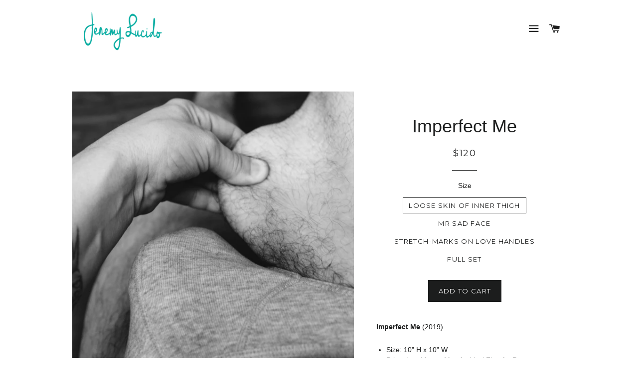

--- FILE ---
content_type: text/html; charset=utf-8
request_url: https://jeremylucido.com/products/imperfect-me
body_size: 16139
content:
<!doctype html>
<!--[if lt IE 7]><html class="no-js lt-ie9 lt-ie8 lt-ie7" lang="en"> <![endif]-->
<!--[if IE 7]><html class="no-js lt-ie9 lt-ie8" lang="en"> <![endif]-->
<!--[if IE 8]><html class="no-js lt-ie9" lang="en"> <![endif]-->
<!--[if IE 9 ]><html class="ie9 no-js"> <![endif]-->
<!--[if (gt IE 9)|!(IE)]><!--> <html class="no-js"> <!--<![endif]-->
<head>

  <!-- Basic page needs ================================================== -->
  <meta charset="utf-8">
  <meta http-equiv="X-UA-Compatible" content="IE=edge,chrome=1">

  
  <link rel="shortcut icon" href="//jeremylucido.com/cdn/shop/t/3/assets/favicon.png?v=36137953101882131251468623061" type="image/png" />
  

  <!-- Title and description ================================================== -->
  <title>
  Imperfect Me &ndash; Jeremy Lucido Photography
  </title>

  
  <meta name="description" content="Imperfect Me Series (2019) Self Portrait by Jeremy Lucido printed on Museo Max Archival Fine Art Paper">
  

  <!-- Helpers ================================================== -->
  <!-- /snippets/social-meta-tags.liquid -->


  <meta property="og:type" content="product">
  <meta property="og:title" content="Imperfect Me">
  <meta property="og:url" content="https://jeremylucido.com/products/imperfect-me">
  <meta property="og:description" content="
Imperfect Me (2019)

Size: 10&quot; H x 10&quot; W  
Printed on Museo Max Archival Fine Art Paper
Signed and numbered
Limited edition of 10 per image
Frame and mat not included
Please allow 2-3 weeks for shipping

Imperfect Me is a series of self-portraits in which Jeremy Lucido highlights the very self-perceived flaw on his body that causes the most insecurity. The series is a response to the praise received for promoting &quot;body positivity&quot; in his self-portraits and social media. Jeremy realized that while he does embrace his body and is confident, many of the same self-portraits that audiences see as promoting a proud body image he created using the lens of his insecurities. This series will highlight all the &quot;imperfections&quot; that he has in the past kept hidden.">
  
    <meta property="og:image" content="http://jeremylucido.com/cdn/shop/products/starrfucker-2_grande.JPG?v=1553813331">
    <meta property="og:image:secure_url" content="https://jeremylucido.com/cdn/shop/products/starrfucker-2_grande.JPG?v=1553813331">
  
    <meta property="og:image" content="http://jeremylucido.com/cdn/shop/products/starrfucker-3_grande.JPG?v=1553813331">
    <meta property="og:image:secure_url" content="https://jeremylucido.com/cdn/shop/products/starrfucker-3_grande.JPG?v=1553813331">
  
    <meta property="og:image" content="http://jeremylucido.com/cdn/shop/products/imperfections_grande.jpg?v=1553813331">
    <meta property="og:image:secure_url" content="https://jeremylucido.com/cdn/shop/products/imperfections_grande.jpg?v=1553813331">
  
  <meta property="og:price:amount" content="120.00">
  <meta property="og:price:currency" content="USD">

<meta property="og:site_name" content="Jeremy Lucido Photography">



  <meta name="twitter:card" content="summary">


  <meta name="twitter:site" content="@jeremylucido">


  <meta name="twitter:title" content="Imperfect Me">
  <meta name="twitter:description" content="
Imperfect Me (2019)

Size: 10&quot; H x 10&quot; W  
Printed on Museo Max Archival Fine Art Paper
Signed and numbered
Limited edition of 10 per image
Frame and mat not included
Please allow 2-3 weeks for shipp">
  <meta name="twitter:image" content="https://jeremylucido.com/cdn/shop/products/imperfections_large.jpg?v=1553813331">
  <meta name="twitter:image:width" content="480">
  <meta name="twitter:image:height" content="480">


  <link rel="canonical" href="https://jeremylucido.com/products/imperfect-me">
  <meta name="viewport" content="width=device-width,initial-scale=1,shrink-to-fit=no">
  <meta name="theme-color" content="#1c1d1d">

  <!-- CSS ================================================== -->
  <link href="//jeremylucido.com/cdn/shop/t/3/assets/timber.scss.css?v=110737250812890049541667323192" rel="stylesheet" type="text/css" media="all" />
  <link href="//jeremylucido.com/cdn/shop/t/3/assets/theme.scss.css?v=142327749790187970081667323192" rel="stylesheet" type="text/css" media="all" />
  


  
    
    
    <link href="//fonts.googleapis.com/css?family=Montserrat:400" rel="stylesheet" type="text/css" media="all" />
  



  <!-- Header hook for plugins ================================================== -->
  <script>window.performance && window.performance.mark && window.performance.mark('shopify.content_for_header.start');</script><meta id="shopify-digital-wallet" name="shopify-digital-wallet" content="/13876465/digital_wallets/dialog">
<meta name="shopify-checkout-api-token" content="795f70f984db417d571b948096e22341">
<meta id="in-context-paypal-metadata" data-shop-id="13876465" data-venmo-supported="true" data-environment="production" data-locale="en_US" data-paypal-v4="true" data-currency="USD">
<link rel="alternate" type="application/json+oembed" href="https://jeremylucido.com/products/imperfect-me.oembed">
<script async="async" src="/checkouts/internal/preloads.js?locale=en-US"></script>
<script id="shopify-features" type="application/json">{"accessToken":"795f70f984db417d571b948096e22341","betas":["rich-media-storefront-analytics"],"domain":"jeremylucido.com","predictiveSearch":true,"shopId":13876465,"locale":"en"}</script>
<script>var Shopify = Shopify || {};
Shopify.shop = "jeremylucido.myshopify.com";
Shopify.locale = "en";
Shopify.currency = {"active":"USD","rate":"1.0"};
Shopify.country = "US";
Shopify.theme = {"name":"Brooklyn","id":138518022,"schema_name":null,"schema_version":null,"theme_store_id":730,"role":"main"};
Shopify.theme.handle = "null";
Shopify.theme.style = {"id":null,"handle":null};
Shopify.cdnHost = "jeremylucido.com/cdn";
Shopify.routes = Shopify.routes || {};
Shopify.routes.root = "/";</script>
<script type="module">!function(o){(o.Shopify=o.Shopify||{}).modules=!0}(window);</script>
<script>!function(o){function n(){var o=[];function n(){o.push(Array.prototype.slice.apply(arguments))}return n.q=o,n}var t=o.Shopify=o.Shopify||{};t.loadFeatures=n(),t.autoloadFeatures=n()}(window);</script>
<script id="shop-js-analytics" type="application/json">{"pageType":"product"}</script>
<script defer="defer" async type="module" src="//jeremylucido.com/cdn/shopifycloud/shop-js/modules/v2/client.init-shop-cart-sync_C5BV16lS.en.esm.js"></script>
<script defer="defer" async type="module" src="//jeremylucido.com/cdn/shopifycloud/shop-js/modules/v2/chunk.common_CygWptCX.esm.js"></script>
<script type="module">
  await import("//jeremylucido.com/cdn/shopifycloud/shop-js/modules/v2/client.init-shop-cart-sync_C5BV16lS.en.esm.js");
await import("//jeremylucido.com/cdn/shopifycloud/shop-js/modules/v2/chunk.common_CygWptCX.esm.js");

  window.Shopify.SignInWithShop?.initShopCartSync?.({"fedCMEnabled":true,"windoidEnabled":true});

</script>
<script>(function() {
  var isLoaded = false;
  function asyncLoad() {
    if (isLoaded) return;
    isLoaded = true;
    var urls = ["https:\/\/www.improvedcontactform.com\/icf.js?shop=jeremylucido.myshopify.com","https:\/\/chimpstatic.com\/mcjs-connected\/js\/users\/7a14220e6e00c99a0d0de4b9f\/9d94e32d72ea14ae0d2bbf569.js?shop=jeremylucido.myshopify.com","https:\/\/chimpstatic.com\/mcjs-connected\/js\/users\/7a14220e6e00c99a0d0de4b9f\/5d99219d99494677d975fcb3d.js?shop=jeremylucido.myshopify.com","https:\/\/sales.saio.io\/timer_scripts?shop=jeremylucido.myshopify.com","\/\/cdn.shopify.com\/proxy\/678595167b5b1ce6120fc3b32622c8a471a81fc12bd30f748fa6269a6b88a67e\/static.cdn.printful.com\/static\/js\/external\/shopify-product-customizer.js?v=0.28\u0026shop=jeremylucido.myshopify.com\u0026sp-cache-control=cHVibGljLCBtYXgtYWdlPTkwMA"];
    for (var i = 0; i < urls.length; i++) {
      var s = document.createElement('script');
      s.type = 'text/javascript';
      s.async = true;
      s.src = urls[i];
      var x = document.getElementsByTagName('script')[0];
      x.parentNode.insertBefore(s, x);
    }
  };
  if(window.attachEvent) {
    window.attachEvent('onload', asyncLoad);
  } else {
    window.addEventListener('load', asyncLoad, false);
  }
})();</script>
<script id="__st">var __st={"a":13876465,"offset":-28800,"reqid":"4fd8824f-a618-4120-a9c1-90f1cc6913d6-1768669963","pageurl":"jeremylucido.com\/products\/imperfect-me","u":"cd59337b0b2d","p":"product","rtyp":"product","rid":1728745996334};</script>
<script>window.ShopifyPaypalV4VisibilityTracking = true;</script>
<script id="captcha-bootstrap">!function(){'use strict';const t='contact',e='account',n='new_comment',o=[[t,t],['blogs',n],['comments',n],[t,'customer']],c=[[e,'customer_login'],[e,'guest_login'],[e,'recover_customer_password'],[e,'create_customer']],r=t=>t.map((([t,e])=>`form[action*='/${t}']:not([data-nocaptcha='true']) input[name='form_type'][value='${e}']`)).join(','),a=t=>()=>t?[...document.querySelectorAll(t)].map((t=>t.form)):[];function s(){const t=[...o],e=r(t);return a(e)}const i='password',u='form_key',d=['recaptcha-v3-token','g-recaptcha-response','h-captcha-response',i],f=()=>{try{return window.sessionStorage}catch{return}},m='__shopify_v',_=t=>t.elements[u];function p(t,e,n=!1){try{const o=window.sessionStorage,c=JSON.parse(o.getItem(e)),{data:r}=function(t){const{data:e,action:n}=t;return t[m]||n?{data:e,action:n}:{data:t,action:n}}(c);for(const[e,n]of Object.entries(r))t.elements[e]&&(t.elements[e].value=n);n&&o.removeItem(e)}catch(o){console.error('form repopulation failed',{error:o})}}const l='form_type',E='cptcha';function T(t){t.dataset[E]=!0}const w=window,h=w.document,L='Shopify',v='ce_forms',y='captcha';let A=!1;((t,e)=>{const n=(g='f06e6c50-85a8-45c8-87d0-21a2b65856fe',I='https://cdn.shopify.com/shopifycloud/storefront-forms-hcaptcha/ce_storefront_forms_captcha_hcaptcha.v1.5.2.iife.js',D={infoText:'Protected by hCaptcha',privacyText:'Privacy',termsText:'Terms'},(t,e,n)=>{const o=w[L][v],c=o.bindForm;if(c)return c(t,g,e,D).then(n);var r;o.q.push([[t,g,e,D],n]),r=I,A||(h.body.append(Object.assign(h.createElement('script'),{id:'captcha-provider',async:!0,src:r})),A=!0)});var g,I,D;w[L]=w[L]||{},w[L][v]=w[L][v]||{},w[L][v].q=[],w[L][y]=w[L][y]||{},w[L][y].protect=function(t,e){n(t,void 0,e),T(t)},Object.freeze(w[L][y]),function(t,e,n,w,h,L){const[v,y,A,g]=function(t,e,n){const i=e?o:[],u=t?c:[],d=[...i,...u],f=r(d),m=r(i),_=r(d.filter((([t,e])=>n.includes(e))));return[a(f),a(m),a(_),s()]}(w,h,L),I=t=>{const e=t.target;return e instanceof HTMLFormElement?e:e&&e.form},D=t=>v().includes(t);t.addEventListener('submit',(t=>{const e=I(t);if(!e)return;const n=D(e)&&!e.dataset.hcaptchaBound&&!e.dataset.recaptchaBound,o=_(e),c=g().includes(e)&&(!o||!o.value);(n||c)&&t.preventDefault(),c&&!n&&(function(t){try{if(!f())return;!function(t){const e=f();if(!e)return;const n=_(t);if(!n)return;const o=n.value;o&&e.removeItem(o)}(t);const e=Array.from(Array(32),(()=>Math.random().toString(36)[2])).join('');!function(t,e){_(t)||t.append(Object.assign(document.createElement('input'),{type:'hidden',name:u})),t.elements[u].value=e}(t,e),function(t,e){const n=f();if(!n)return;const o=[...t.querySelectorAll(`input[type='${i}']`)].map((({name:t})=>t)),c=[...d,...o],r={};for(const[a,s]of new FormData(t).entries())c.includes(a)||(r[a]=s);n.setItem(e,JSON.stringify({[m]:1,action:t.action,data:r}))}(t,e)}catch(e){console.error('failed to persist form',e)}}(e),e.submit())}));const S=(t,e)=>{t&&!t.dataset[E]&&(n(t,e.some((e=>e===t))),T(t))};for(const o of['focusin','change'])t.addEventListener(o,(t=>{const e=I(t);D(e)&&S(e,y())}));const B=e.get('form_key'),M=e.get(l),P=B&&M;t.addEventListener('DOMContentLoaded',(()=>{const t=y();if(P)for(const e of t)e.elements[l].value===M&&p(e,B);[...new Set([...A(),...v().filter((t=>'true'===t.dataset.shopifyCaptcha))])].forEach((e=>S(e,t)))}))}(h,new URLSearchParams(w.location.search),n,t,e,['guest_login'])})(!0,!0)}();</script>
<script integrity="sha256-4kQ18oKyAcykRKYeNunJcIwy7WH5gtpwJnB7kiuLZ1E=" data-source-attribution="shopify.loadfeatures" defer="defer" src="//jeremylucido.com/cdn/shopifycloud/storefront/assets/storefront/load_feature-a0a9edcb.js" crossorigin="anonymous"></script>
<script data-source-attribution="shopify.dynamic_checkout.dynamic.init">var Shopify=Shopify||{};Shopify.PaymentButton=Shopify.PaymentButton||{isStorefrontPortableWallets:!0,init:function(){window.Shopify.PaymentButton.init=function(){};var t=document.createElement("script");t.src="https://jeremylucido.com/cdn/shopifycloud/portable-wallets/latest/portable-wallets.en.js",t.type="module",document.head.appendChild(t)}};
</script>
<script data-source-attribution="shopify.dynamic_checkout.buyer_consent">
  function portableWalletsHideBuyerConsent(e){var t=document.getElementById("shopify-buyer-consent"),n=document.getElementById("shopify-subscription-policy-button");t&&n&&(t.classList.add("hidden"),t.setAttribute("aria-hidden","true"),n.removeEventListener("click",e))}function portableWalletsShowBuyerConsent(e){var t=document.getElementById("shopify-buyer-consent"),n=document.getElementById("shopify-subscription-policy-button");t&&n&&(t.classList.remove("hidden"),t.removeAttribute("aria-hidden"),n.addEventListener("click",e))}window.Shopify?.PaymentButton&&(window.Shopify.PaymentButton.hideBuyerConsent=portableWalletsHideBuyerConsent,window.Shopify.PaymentButton.showBuyerConsent=portableWalletsShowBuyerConsent);
</script>
<script data-source-attribution="shopify.dynamic_checkout.cart.bootstrap">document.addEventListener("DOMContentLoaded",(function(){function t(){return document.querySelector("shopify-accelerated-checkout-cart, shopify-accelerated-checkout")}if(t())Shopify.PaymentButton.init();else{new MutationObserver((function(e,n){t()&&(Shopify.PaymentButton.init(),n.disconnect())})).observe(document.body,{childList:!0,subtree:!0})}}));
</script>
<link id="shopify-accelerated-checkout-styles" rel="stylesheet" media="screen" href="https://jeremylucido.com/cdn/shopifycloud/portable-wallets/latest/accelerated-checkout-backwards-compat.css" crossorigin="anonymous">
<style id="shopify-accelerated-checkout-cart">
        #shopify-buyer-consent {
  margin-top: 1em;
  display: inline-block;
  width: 100%;
}

#shopify-buyer-consent.hidden {
  display: none;
}

#shopify-subscription-policy-button {
  background: none;
  border: none;
  padding: 0;
  text-decoration: underline;
  font-size: inherit;
  cursor: pointer;
}

#shopify-subscription-policy-button::before {
  box-shadow: none;
}

      </style>

<script>window.performance && window.performance.mark && window.performance.mark('shopify.content_for_header.end');</script>
  <!-- /snippets/oldIE-js.liquid -->


<!--[if lt IE 9]>
<script src="//cdnjs.cloudflare.com/ajax/libs/html5shiv/3.7.2/html5shiv.min.js" type="text/javascript"></script>
<script src="//jeremylucido.com/cdn/shop/t/3/assets/respond.min.js?v=52248677837542619231468621778" type="text/javascript"></script>
<link href="//jeremylucido.com/cdn/shop/t/3/assets/respond-proxy.html" id="respond-proxy" rel="respond-proxy" />
<link href="//jeremylucido.com/search?q=5b22459eed9fbfcc677ee545d45730d9" id="respond-redirect" rel="respond-redirect" />
<script src="//jeremylucido.com/search?q=5b22459eed9fbfcc677ee545d45730d9" type="text/javascript"></script>
<![endif]-->


<!--[if (lte IE 9) ]><script src="//jeremylucido.com/cdn/shop/t/3/assets/match-media.min.js?v=159635276924582161481468621777" type="text/javascript"></script><![endif]-->


  <script src="//ajax.googleapis.com/ajax/libs/jquery/1.11.0/jquery.min.js" type="text/javascript"></script>
  <script src="//jeremylucido.com/cdn/shop/t/3/assets/modernizr.min.js?v=21391054748206432451468621777" type="text/javascript"></script>

  
  

<link href="https://monorail-edge.shopifysvc.com" rel="dns-prefetch">
<script>(function(){if ("sendBeacon" in navigator && "performance" in window) {try {var session_token_from_headers = performance.getEntriesByType('navigation')[0].serverTiming.find(x => x.name == '_s').description;} catch {var session_token_from_headers = undefined;}var session_cookie_matches = document.cookie.match(/_shopify_s=([^;]*)/);var session_token_from_cookie = session_cookie_matches && session_cookie_matches.length === 2 ? session_cookie_matches[1] : "";var session_token = session_token_from_headers || session_token_from_cookie || "";function handle_abandonment_event(e) {var entries = performance.getEntries().filter(function(entry) {return /monorail-edge.shopifysvc.com/.test(entry.name);});if (!window.abandonment_tracked && entries.length === 0) {window.abandonment_tracked = true;var currentMs = Date.now();var navigation_start = performance.timing.navigationStart;var payload = {shop_id: 13876465,url: window.location.href,navigation_start,duration: currentMs - navigation_start,session_token,page_type: "product"};window.navigator.sendBeacon("https://monorail-edge.shopifysvc.com/v1/produce", JSON.stringify({schema_id: "online_store_buyer_site_abandonment/1.1",payload: payload,metadata: {event_created_at_ms: currentMs,event_sent_at_ms: currentMs}}));}}window.addEventListener('pagehide', handle_abandonment_event);}}());</script>
<script id="web-pixels-manager-setup">(function e(e,d,r,n,o){if(void 0===o&&(o={}),!Boolean(null===(a=null===(i=window.Shopify)||void 0===i?void 0:i.analytics)||void 0===a?void 0:a.replayQueue)){var i,a;window.Shopify=window.Shopify||{};var t=window.Shopify;t.analytics=t.analytics||{};var s=t.analytics;s.replayQueue=[],s.publish=function(e,d,r){return s.replayQueue.push([e,d,r]),!0};try{self.performance.mark("wpm:start")}catch(e){}var l=function(){var e={modern:/Edge?\/(1{2}[4-9]|1[2-9]\d|[2-9]\d{2}|\d{4,})\.\d+(\.\d+|)|Firefox\/(1{2}[4-9]|1[2-9]\d|[2-9]\d{2}|\d{4,})\.\d+(\.\d+|)|Chrom(ium|e)\/(9{2}|\d{3,})\.\d+(\.\d+|)|(Maci|X1{2}).+ Version\/(15\.\d+|(1[6-9]|[2-9]\d|\d{3,})\.\d+)([,.]\d+|)( \(\w+\)|)( Mobile\/\w+|) Safari\/|Chrome.+OPR\/(9{2}|\d{3,})\.\d+\.\d+|(CPU[ +]OS|iPhone[ +]OS|CPU[ +]iPhone|CPU IPhone OS|CPU iPad OS)[ +]+(15[._]\d+|(1[6-9]|[2-9]\d|\d{3,})[._]\d+)([._]\d+|)|Android:?[ /-](13[3-9]|1[4-9]\d|[2-9]\d{2}|\d{4,})(\.\d+|)(\.\d+|)|Android.+Firefox\/(13[5-9]|1[4-9]\d|[2-9]\d{2}|\d{4,})\.\d+(\.\d+|)|Android.+Chrom(ium|e)\/(13[3-9]|1[4-9]\d|[2-9]\d{2}|\d{4,})\.\d+(\.\d+|)|SamsungBrowser\/([2-9]\d|\d{3,})\.\d+/,legacy:/Edge?\/(1[6-9]|[2-9]\d|\d{3,})\.\d+(\.\d+|)|Firefox\/(5[4-9]|[6-9]\d|\d{3,})\.\d+(\.\d+|)|Chrom(ium|e)\/(5[1-9]|[6-9]\d|\d{3,})\.\d+(\.\d+|)([\d.]+$|.*Safari\/(?![\d.]+ Edge\/[\d.]+$))|(Maci|X1{2}).+ Version\/(10\.\d+|(1[1-9]|[2-9]\d|\d{3,})\.\d+)([,.]\d+|)( \(\w+\)|)( Mobile\/\w+|) Safari\/|Chrome.+OPR\/(3[89]|[4-9]\d|\d{3,})\.\d+\.\d+|(CPU[ +]OS|iPhone[ +]OS|CPU[ +]iPhone|CPU IPhone OS|CPU iPad OS)[ +]+(10[._]\d+|(1[1-9]|[2-9]\d|\d{3,})[._]\d+)([._]\d+|)|Android:?[ /-](13[3-9]|1[4-9]\d|[2-9]\d{2}|\d{4,})(\.\d+|)(\.\d+|)|Mobile Safari.+OPR\/([89]\d|\d{3,})\.\d+\.\d+|Android.+Firefox\/(13[5-9]|1[4-9]\d|[2-9]\d{2}|\d{4,})\.\d+(\.\d+|)|Android.+Chrom(ium|e)\/(13[3-9]|1[4-9]\d|[2-9]\d{2}|\d{4,})\.\d+(\.\d+|)|Android.+(UC? ?Browser|UCWEB|U3)[ /]?(15\.([5-9]|\d{2,})|(1[6-9]|[2-9]\d|\d{3,})\.\d+)\.\d+|SamsungBrowser\/(5\.\d+|([6-9]|\d{2,})\.\d+)|Android.+MQ{2}Browser\/(14(\.(9|\d{2,})|)|(1[5-9]|[2-9]\d|\d{3,})(\.\d+|))(\.\d+|)|K[Aa][Ii]OS\/(3\.\d+|([4-9]|\d{2,})\.\d+)(\.\d+|)/},d=e.modern,r=e.legacy,n=navigator.userAgent;return n.match(d)?"modern":n.match(r)?"legacy":"unknown"}(),u="modern"===l?"modern":"legacy",c=(null!=n?n:{modern:"",legacy:""})[u],f=function(e){return[e.baseUrl,"/wpm","/b",e.hashVersion,"modern"===e.buildTarget?"m":"l",".js"].join("")}({baseUrl:d,hashVersion:r,buildTarget:u}),m=function(e){var d=e.version,r=e.bundleTarget,n=e.surface,o=e.pageUrl,i=e.monorailEndpoint;return{emit:function(e){var a=e.status,t=e.errorMsg,s=(new Date).getTime(),l=JSON.stringify({metadata:{event_sent_at_ms:s},events:[{schema_id:"web_pixels_manager_load/3.1",payload:{version:d,bundle_target:r,page_url:o,status:a,surface:n,error_msg:t},metadata:{event_created_at_ms:s}}]});if(!i)return console&&console.warn&&console.warn("[Web Pixels Manager] No Monorail endpoint provided, skipping logging."),!1;try{return self.navigator.sendBeacon.bind(self.navigator)(i,l)}catch(e){}var u=new XMLHttpRequest;try{return u.open("POST",i,!0),u.setRequestHeader("Content-Type","text/plain"),u.send(l),!0}catch(e){return console&&console.warn&&console.warn("[Web Pixels Manager] Got an unhandled error while logging to Monorail."),!1}}}}({version:r,bundleTarget:l,surface:e.surface,pageUrl:self.location.href,monorailEndpoint:e.monorailEndpoint});try{o.browserTarget=l,function(e){var d=e.src,r=e.async,n=void 0===r||r,o=e.onload,i=e.onerror,a=e.sri,t=e.scriptDataAttributes,s=void 0===t?{}:t,l=document.createElement("script"),u=document.querySelector("head"),c=document.querySelector("body");if(l.async=n,l.src=d,a&&(l.integrity=a,l.crossOrigin="anonymous"),s)for(var f in s)if(Object.prototype.hasOwnProperty.call(s,f))try{l.dataset[f]=s[f]}catch(e){}if(o&&l.addEventListener("load",o),i&&l.addEventListener("error",i),u)u.appendChild(l);else{if(!c)throw new Error("Did not find a head or body element to append the script");c.appendChild(l)}}({src:f,async:!0,onload:function(){if(!function(){var e,d;return Boolean(null===(d=null===(e=window.Shopify)||void 0===e?void 0:e.analytics)||void 0===d?void 0:d.initialized)}()){var d=window.webPixelsManager.init(e)||void 0;if(d){var r=window.Shopify.analytics;r.replayQueue.forEach((function(e){var r=e[0],n=e[1],o=e[2];d.publishCustomEvent(r,n,o)})),r.replayQueue=[],r.publish=d.publishCustomEvent,r.visitor=d.visitor,r.initialized=!0}}},onerror:function(){return m.emit({status:"failed",errorMsg:"".concat(f," has failed to load")})},sri:function(e){var d=/^sha384-[A-Za-z0-9+/=]+$/;return"string"==typeof e&&d.test(e)}(c)?c:"",scriptDataAttributes:o}),m.emit({status:"loading"})}catch(e){m.emit({status:"failed",errorMsg:(null==e?void 0:e.message)||"Unknown error"})}}})({shopId: 13876465,storefrontBaseUrl: "https://jeremylucido.com",extensionsBaseUrl: "https://extensions.shopifycdn.com/cdn/shopifycloud/web-pixels-manager",monorailEndpoint: "https://monorail-edge.shopifysvc.com/unstable/produce_batch",surface: "storefront-renderer",enabledBetaFlags: ["2dca8a86"],webPixelsConfigList: [{"id":"shopify-app-pixel","configuration":"{}","eventPayloadVersion":"v1","runtimeContext":"STRICT","scriptVersion":"0450","apiClientId":"shopify-pixel","type":"APP","privacyPurposes":["ANALYTICS","MARKETING"]},{"id":"shopify-custom-pixel","eventPayloadVersion":"v1","runtimeContext":"LAX","scriptVersion":"0450","apiClientId":"shopify-pixel","type":"CUSTOM","privacyPurposes":["ANALYTICS","MARKETING"]}],isMerchantRequest: false,initData: {"shop":{"name":"Jeremy Lucido Photography","paymentSettings":{"currencyCode":"USD"},"myshopifyDomain":"jeremylucido.myshopify.com","countryCode":"US","storefrontUrl":"https:\/\/jeremylucido.com"},"customer":null,"cart":null,"checkout":null,"productVariants":[{"price":{"amount":120.0,"currencyCode":"USD"},"product":{"title":"Imperfect Me","vendor":"Jeremy Lucido Photography","id":"1728745996334","untranslatedTitle":"Imperfect Me","url":"\/products\/imperfect-me","type":"Art"},"id":"16110889631790","image":{"src":"\/\/jeremylucido.com\/cdn\/shop\/products\/starrfucker-3.JPG?v=1553813331"},"sku":"","title":"Loose Skin of Inner Thigh","untranslatedTitle":"Loose Skin of Inner Thigh"},{"price":{"amount":120.0,"currencyCode":"USD"},"product":{"title":"Imperfect Me","vendor":"Jeremy Lucido Photography","id":"1728745996334","untranslatedTitle":"Imperfect Me","url":"\/products\/imperfect-me","type":"Art"},"id":"16110996422702","image":{"src":"\/\/jeremylucido.com\/cdn\/shop\/products\/starrfucker_95cc355e-ebac-4ccc-8698-5f350dd6e7cf.JPG?v=1553813331"},"sku":"","title":"Mr Sad Face","untranslatedTitle":"Mr Sad Face"},{"price":{"amount":120.0,"currencyCode":"USD"},"product":{"title":"Imperfect Me","vendor":"Jeremy Lucido Photography","id":"1728745996334","untranslatedTitle":"Imperfect Me","url":"\/products\/imperfect-me","type":"Art"},"id":"16111021817902","image":{"src":"\/\/jeremylucido.com\/cdn\/shop\/products\/starrfucker-2.JPG?v=1553813331"},"sku":"","title":"Stretch-marks on Love Handles","untranslatedTitle":"Stretch-marks on Love Handles"},{"price":{"amount":300.0,"currencyCode":"USD"},"product":{"title":"Imperfect Me","vendor":"Jeremy Lucido Photography","id":"1728745996334","untranslatedTitle":"Imperfect Me","url":"\/products\/imperfect-me","type":"Art"},"id":"16112708681774","image":{"src":"\/\/jeremylucido.com\/cdn\/shop\/products\/imperfections.jpg?v=1553813331"},"sku":"","title":"Full Set","untranslatedTitle":"Full Set"}],"purchasingCompany":null},},"https://jeremylucido.com/cdn","fcfee988w5aeb613cpc8e4bc33m6693e112",{"modern":"","legacy":""},{"shopId":"13876465","storefrontBaseUrl":"https:\/\/jeremylucido.com","extensionBaseUrl":"https:\/\/extensions.shopifycdn.com\/cdn\/shopifycloud\/web-pixels-manager","surface":"storefront-renderer","enabledBetaFlags":"[\"2dca8a86\"]","isMerchantRequest":"false","hashVersion":"fcfee988w5aeb613cpc8e4bc33m6693e112","publish":"custom","events":"[[\"page_viewed\",{}],[\"product_viewed\",{\"productVariant\":{\"price\":{\"amount\":120.0,\"currencyCode\":\"USD\"},\"product\":{\"title\":\"Imperfect Me\",\"vendor\":\"Jeremy Lucido Photography\",\"id\":\"1728745996334\",\"untranslatedTitle\":\"Imperfect Me\",\"url\":\"\/products\/imperfect-me\",\"type\":\"Art\"},\"id\":\"16110889631790\",\"image\":{\"src\":\"\/\/jeremylucido.com\/cdn\/shop\/products\/starrfucker-3.JPG?v=1553813331\"},\"sku\":\"\",\"title\":\"Loose Skin of Inner Thigh\",\"untranslatedTitle\":\"Loose Skin of Inner Thigh\"}}]]"});</script><script>
  window.ShopifyAnalytics = window.ShopifyAnalytics || {};
  window.ShopifyAnalytics.meta = window.ShopifyAnalytics.meta || {};
  window.ShopifyAnalytics.meta.currency = 'USD';
  var meta = {"product":{"id":1728745996334,"gid":"gid:\/\/shopify\/Product\/1728745996334","vendor":"Jeremy Lucido Photography","type":"Art","handle":"imperfect-me","variants":[{"id":16110889631790,"price":12000,"name":"Imperfect Me - Loose Skin of Inner Thigh","public_title":"Loose Skin of Inner Thigh","sku":""},{"id":16110996422702,"price":12000,"name":"Imperfect Me - Mr Sad Face","public_title":"Mr Sad Face","sku":""},{"id":16111021817902,"price":12000,"name":"Imperfect Me - Stretch-marks on Love Handles","public_title":"Stretch-marks on Love Handles","sku":""},{"id":16112708681774,"price":30000,"name":"Imperfect Me - Full Set","public_title":"Full Set","sku":""}],"remote":false},"page":{"pageType":"product","resourceType":"product","resourceId":1728745996334,"requestId":"4fd8824f-a618-4120-a9c1-90f1cc6913d6-1768669963"}};
  for (var attr in meta) {
    window.ShopifyAnalytics.meta[attr] = meta[attr];
  }
</script>
<script class="analytics">
  (function () {
    var customDocumentWrite = function(content) {
      var jquery = null;

      if (window.jQuery) {
        jquery = window.jQuery;
      } else if (window.Checkout && window.Checkout.$) {
        jquery = window.Checkout.$;
      }

      if (jquery) {
        jquery('body').append(content);
      }
    };

    var hasLoggedConversion = function(token) {
      if (token) {
        return document.cookie.indexOf('loggedConversion=' + token) !== -1;
      }
      return false;
    }

    var setCookieIfConversion = function(token) {
      if (token) {
        var twoMonthsFromNow = new Date(Date.now());
        twoMonthsFromNow.setMonth(twoMonthsFromNow.getMonth() + 2);

        document.cookie = 'loggedConversion=' + token + '; expires=' + twoMonthsFromNow;
      }
    }

    var trekkie = window.ShopifyAnalytics.lib = window.trekkie = window.trekkie || [];
    if (trekkie.integrations) {
      return;
    }
    trekkie.methods = [
      'identify',
      'page',
      'ready',
      'track',
      'trackForm',
      'trackLink'
    ];
    trekkie.factory = function(method) {
      return function() {
        var args = Array.prototype.slice.call(arguments);
        args.unshift(method);
        trekkie.push(args);
        return trekkie;
      };
    };
    for (var i = 0; i < trekkie.methods.length; i++) {
      var key = trekkie.methods[i];
      trekkie[key] = trekkie.factory(key);
    }
    trekkie.load = function(config) {
      trekkie.config = config || {};
      trekkie.config.initialDocumentCookie = document.cookie;
      var first = document.getElementsByTagName('script')[0];
      var script = document.createElement('script');
      script.type = 'text/javascript';
      script.onerror = function(e) {
        var scriptFallback = document.createElement('script');
        scriptFallback.type = 'text/javascript';
        scriptFallback.onerror = function(error) {
                var Monorail = {
      produce: function produce(monorailDomain, schemaId, payload) {
        var currentMs = new Date().getTime();
        var event = {
          schema_id: schemaId,
          payload: payload,
          metadata: {
            event_created_at_ms: currentMs,
            event_sent_at_ms: currentMs
          }
        };
        return Monorail.sendRequest("https://" + monorailDomain + "/v1/produce", JSON.stringify(event));
      },
      sendRequest: function sendRequest(endpointUrl, payload) {
        // Try the sendBeacon API
        if (window && window.navigator && typeof window.navigator.sendBeacon === 'function' && typeof window.Blob === 'function' && !Monorail.isIos12()) {
          var blobData = new window.Blob([payload], {
            type: 'text/plain'
          });

          if (window.navigator.sendBeacon(endpointUrl, blobData)) {
            return true;
          } // sendBeacon was not successful

        } // XHR beacon

        var xhr = new XMLHttpRequest();

        try {
          xhr.open('POST', endpointUrl);
          xhr.setRequestHeader('Content-Type', 'text/plain');
          xhr.send(payload);
        } catch (e) {
          console.log(e);
        }

        return false;
      },
      isIos12: function isIos12() {
        return window.navigator.userAgent.lastIndexOf('iPhone; CPU iPhone OS 12_') !== -1 || window.navigator.userAgent.lastIndexOf('iPad; CPU OS 12_') !== -1;
      }
    };
    Monorail.produce('monorail-edge.shopifysvc.com',
      'trekkie_storefront_load_errors/1.1',
      {shop_id: 13876465,
      theme_id: 138518022,
      app_name: "storefront",
      context_url: window.location.href,
      source_url: "//jeremylucido.com/cdn/s/trekkie.storefront.cd680fe47e6c39ca5d5df5f0a32d569bc48c0f27.min.js"});

        };
        scriptFallback.async = true;
        scriptFallback.src = '//jeremylucido.com/cdn/s/trekkie.storefront.cd680fe47e6c39ca5d5df5f0a32d569bc48c0f27.min.js';
        first.parentNode.insertBefore(scriptFallback, first);
      };
      script.async = true;
      script.src = '//jeremylucido.com/cdn/s/trekkie.storefront.cd680fe47e6c39ca5d5df5f0a32d569bc48c0f27.min.js';
      first.parentNode.insertBefore(script, first);
    };
    trekkie.load(
      {"Trekkie":{"appName":"storefront","development":false,"defaultAttributes":{"shopId":13876465,"isMerchantRequest":null,"themeId":138518022,"themeCityHash":"3428263722322499584","contentLanguage":"en","currency":"USD","eventMetadataId":"7e18b92f-f9fd-479e-9f15-f07a7a15ce70"},"isServerSideCookieWritingEnabled":true,"monorailRegion":"shop_domain","enabledBetaFlags":["65f19447"]},"Session Attribution":{},"S2S":{"facebookCapiEnabled":false,"source":"trekkie-storefront-renderer","apiClientId":580111}}
    );

    var loaded = false;
    trekkie.ready(function() {
      if (loaded) return;
      loaded = true;

      window.ShopifyAnalytics.lib = window.trekkie;

      var originalDocumentWrite = document.write;
      document.write = customDocumentWrite;
      try { window.ShopifyAnalytics.merchantGoogleAnalytics.call(this); } catch(error) {};
      document.write = originalDocumentWrite;

      window.ShopifyAnalytics.lib.page(null,{"pageType":"product","resourceType":"product","resourceId":1728745996334,"requestId":"4fd8824f-a618-4120-a9c1-90f1cc6913d6-1768669963","shopifyEmitted":true});

      var match = window.location.pathname.match(/checkouts\/(.+)\/(thank_you|post_purchase)/)
      var token = match? match[1]: undefined;
      if (!hasLoggedConversion(token)) {
        setCookieIfConversion(token);
        window.ShopifyAnalytics.lib.track("Viewed Product",{"currency":"USD","variantId":16110889631790,"productId":1728745996334,"productGid":"gid:\/\/shopify\/Product\/1728745996334","name":"Imperfect Me - Loose Skin of Inner Thigh","price":"120.00","sku":"","brand":"Jeremy Lucido Photography","variant":"Loose Skin of Inner Thigh","category":"Art","nonInteraction":true,"remote":false},undefined,undefined,{"shopifyEmitted":true});
      window.ShopifyAnalytics.lib.track("monorail:\/\/trekkie_storefront_viewed_product\/1.1",{"currency":"USD","variantId":16110889631790,"productId":1728745996334,"productGid":"gid:\/\/shopify\/Product\/1728745996334","name":"Imperfect Me - Loose Skin of Inner Thigh","price":"120.00","sku":"","brand":"Jeremy Lucido Photography","variant":"Loose Skin of Inner Thigh","category":"Art","nonInteraction":true,"remote":false,"referer":"https:\/\/jeremylucido.com\/products\/imperfect-me"});
      }
    });


        var eventsListenerScript = document.createElement('script');
        eventsListenerScript.async = true;
        eventsListenerScript.src = "//jeremylucido.com/cdn/shopifycloud/storefront/assets/shop_events_listener-3da45d37.js";
        document.getElementsByTagName('head')[0].appendChild(eventsListenerScript);

})();</script>
<script
  defer
  src="https://jeremylucido.com/cdn/shopifycloud/perf-kit/shopify-perf-kit-3.0.4.min.js"
  data-application="storefront-renderer"
  data-shop-id="13876465"
  data-render-region="gcp-us-central1"
  data-page-type="product"
  data-theme-instance-id="138518022"
  data-theme-name=""
  data-theme-version=""
  data-monorail-region="shop_domain"
  data-resource-timing-sampling-rate="10"
  data-shs="true"
  data-shs-beacon="true"
  data-shs-export-with-fetch="true"
  data-shs-logs-sample-rate="1"
  data-shs-beacon-endpoint="https://jeremylucido.com/api/collect"
></script>
</head>


<body id="imperfect-me" class="template-product">

  <div id="NavDrawer" class="drawer drawer--left">
    <div class="drawer__fixed-header">
      <div class="drawer__header">
        <div class="drawer__close drawer__close--left">
          <button type="button" class="icon-fallback-text drawer__close-button js-drawer-close">
            <span class="icon icon-x" aria-hidden="true"></span>
            <span class="fallback-text">Close menu</span>
          </button>
        </div>
      </div>
    </div>
    <div class="drawer__inner">

      

      

      <!-- begin mobile-nav -->
      <ul class="mobile-nav">
        
          
          
          
            <li class="mobile-nav__item">
              <a href="/" class="mobile-nav__link">Home</a>
            </li>
          
        
          
          
          
            <li class="mobile-nav__item">
              <a href="/pages/bio" class="mobile-nav__link">Bio</a>
            </li>
          
        
          
          
          
            <li class="mobile-nav__item">
              <a href="/pages/bookings" class="mobile-nav__link">Portrait Packages</a>
            </li>
          
        
          
          
          
            <li class="mobile-nav__item">
              <div class="mobile-nav__has-sublist">
                <a href="/collections/recent-works" class="mobile-nav__link" id="Label-photography-collections">Photography Collections</a>
                <div class="mobile-nav__toggle">
                  <button type="button" class="mobile-nav__toggle-btn icon-fallback-text" data-aria-controls="Linklist-photography-collections">
                    <span class="icon-fallback-text mobile-nav__toggle-open">
                      <span class="icon icon-plus" aria-hidden="true"></span>
                      <span class="fallback-text">Expand submenu</span>
                    </span>
                    <span class="icon-fallback-text mobile-nav__toggle-close">
                      <span class="icon icon-minus" aria-hidden="true"></span>
                      <span class="fallback-text">Collapse submenu</span>
                    </span>
                  </button>
                </div>
              </div>
              <ul class="mobile-nav__sublist" id="Linklist-photography-collections" aria-labelledby="Label-photography-collections" role="navigation">
                
                  <li class="mobile-nav__item">
                    <a href="/collections/beefcake" class="mobile-nav__link">The New Beefcake</a>
                  </li>
                
                  <li class="mobile-nav__item">
                    <a href="/collections/starrfucker" class="mobile-nav__link">Starrfucker Collection</a>
                  </li>
                
                  <li class="mobile-nav__item">
                    <a href="/collections/black-and-white" class="mobile-nav__link">Black and White</a>
                  </li>
                
                  <li class="mobile-nav__item">
                    <a href="/collections/faces-of-precinct" class="mobile-nav__link">Faces of Precinct</a>
                  </li>
                
                  <li class="mobile-nav__item">
                    <a href="/collections/self-portraits" class="mobile-nav__link">Self Portraits</a>
                  </li>
                
                  <li class="mobile-nav__item">
                    <a href="/collections/instant-portraits" class="mobile-nav__link">Instant Portraits</a>
                  </li>
                
              </ul>
            </li>
          
        
          
          
          
            <li class="mobile-nav__item">
              <a href="/collections/apparel" class="mobile-nav__link">Apparel + Merch</a>
            </li>
          
        
          
          
          
            <li class="mobile-nav__item">
              <a href="/collections/zines-books" class="mobile-nav__link">Books</a>
            </li>
          
        
          
          
          
            <li class="mobile-nav__item">
              <a href="/community/contact" class="mobile-nav__link">Contact</a>
            </li>
          
        
          
          
          
            <li class="mobile-nav__item">
              <a href="/pages/cv" class="mobile-nav__link">CV</a>
            </li>
          
        
          
          
          
            <li class="mobile-nav__item">
              <a href="/blogs/news" class="mobile-nav__link">News</a>
            </li>
          
        

        
        <li class="mobile-nav__spacer"></li>

        
        
          
            <li class="mobile-nav__item mobile-nav__item--secondary">
              <a href="/account/login" id="customer_login_link">Log In</a>
            </li>
            <li class="mobile-nav__item mobile-nav__item--secondary">
              <a href="/account/register" id="customer_register_link">Create Account</a>
            </li>
          
        
        
          <li class="mobile-nav__item mobile-nav__item--secondary"><a href="/pages/bookings">Book a Shoot</a></li>
        
          <li class="mobile-nav__item mobile-nav__item--secondary"><a href="/pages/bio">Bio</a></li>
        
          <li class="mobile-nav__item mobile-nav__item--secondary"><a href="/pages/cv">CV</a></li>
        
          <li class="mobile-nav__item mobile-nav__item--secondary"><a href="/policies/shipping-policy">Shipping Policy</a></li>
        
          <li class="mobile-nav__item mobile-nav__item--secondary"><a href="/policies/refund-policy">Refund Policy</a></li>
        
          <li class="mobile-nav__item mobile-nav__item--secondary"><a href="/policies/terms-of-service">Terms of Service</a></li>
        
          <li class="mobile-nav__item mobile-nav__item--secondary"><a href="/policies/privacy-policy">Privacy Policy</a></li>
        
      </ul>
      <!-- //mobile-nav -->
    </div>
  </div>
  <div id="CartDrawer" class="drawer drawer--right drawer--has-fixed-footer">
    <div class="drawer__fixed-header">
      <div class="drawer__header">
        <div class="drawer__title">Your cart</div>
        <div class="drawer__close">
          <button type="button" class="icon-fallback-text drawer__close-button js-drawer-close">
            <span class="icon icon-x" aria-hidden="true"></span>
            <span class="fallback-text">Close Cart</span>
          </button>
        </div>
      </div>
    </div>
    <div class="drawer__inner">
      <div id="CartContainer" class="drawer__cart"></div>
    </div>
  </div>

  <div id="PageContainer" class="is-moved-by-drawer">

    <div class="header-wrapper header-wrapper--over-hero">
      <header class="site-header" role="banner">
        <div class="wrapper">
          <div class="grid--full grid--table">
            <div class="grid__item large--hide one-quarter">
              <div class="site-nav--mobile">
                <button type="button" class="icon-fallback-text site-nav__link js-drawer-open-left" aria-controls="NavDrawer">
                  <span class="icon icon-hamburger" aria-hidden="true"></span>
                  <span class="fallback-text">Site navigation</span>
                </button>
              </div>
            </div>
            <div class="grid__item large--one-third medium-down--one-half">
              
              
                <div class="h1 site-header__logo large--left" itemscope itemtype="http://schema.org/Organization">
              
                
                  
                  
                  <a href="/" itemprop="url" class="site-header__logo-link">
                    <img src="//jeremylucido.com/cdn/shop/t/3/assets/logo.png?v=32562869317771369951468827802" alt="Jeremy Lucido Photography" itemprop="logo">
                  </a>
                  
                
              
                </div>
              
            </div>
            <div class="grid__item large--two-thirds large--text-right medium-down--hide">
              
              <!-- begin site-nav -->
              <ul class="site-nav" id="AccessibleNav">
                <li class="site-nav__item site-nav--compress__menu">
                  <button type="button" class="icon-fallback-text site-nav__link site-nav__link--icon js-drawer-open-left" aria-controls="NavDrawer">
                    <span class="icon icon-hamburger" aria-hidden="true"></span>
                    <span class="fallback-text">Site navigation</span>
                  </button>
                </li>
                
                  
                  
                  
                    <li class="site-nav__item site-nav__expanded-item">
                      <a href="/" class="site-nav__link">Home</a>
                    </li>
                  
                
                  
                  
                  
                    <li class="site-nav__item site-nav__expanded-item">
                      <a href="/pages/bio" class="site-nav__link">Bio</a>
                    </li>
                  
                
                  
                  
                  
                    <li class="site-nav__item site-nav__expanded-item">
                      <a href="/pages/bookings" class="site-nav__link">Portrait Packages</a>
                    </li>
                  
                
                  
                  
                  
                    <li class="site-nav__item site-nav__expanded-item site-nav--has-dropdown" aria-haspopup="true">
                      <a href="/collections/recent-works" class="site-nav__link">
                        Photography Collections
                        <span class="icon icon-arrow-down" aria-hidden="true"></span>
                      </a>
                      <ul class="site-nav__dropdown text-left">
                        
                          <li>
                            <a href="/collections/beefcake" class="site-nav__dropdown-link">The New Beefcake</a>
                          </li>
                        
                          <li>
                            <a href="/collections/starrfucker" class="site-nav__dropdown-link">Starrfucker Collection</a>
                          </li>
                        
                          <li>
                            <a href="/collections/black-and-white" class="site-nav__dropdown-link">Black and White</a>
                          </li>
                        
                          <li>
                            <a href="/collections/faces-of-precinct" class="site-nav__dropdown-link">Faces of Precinct</a>
                          </li>
                        
                          <li>
                            <a href="/collections/self-portraits" class="site-nav__dropdown-link">Self Portraits</a>
                          </li>
                        
                          <li>
                            <a href="/collections/instant-portraits" class="site-nav__dropdown-link">Instant Portraits</a>
                          </li>
                        
                      </ul>
                    </li>
                  
                
                  
                  
                  
                    <li class="site-nav__item site-nav__expanded-item">
                      <a href="/collections/apparel" class="site-nav__link">Apparel + Merch</a>
                    </li>
                  
                
                  
                  
                  
                    <li class="site-nav__item site-nav__expanded-item">
                      <a href="/collections/zines-books" class="site-nav__link">Books</a>
                    </li>
                  
                
                  
                  
                  
                    <li class="site-nav__item site-nav__expanded-item">
                      <a href="/community/contact" class="site-nav__link">Contact</a>
                    </li>
                  
                
                  
                  
                  
                    <li class="site-nav__item site-nav__expanded-item">
                      <a href="/pages/cv" class="site-nav__link">CV</a>
                    </li>
                  
                
                  
                  
                  
                    <li class="site-nav__item site-nav__expanded-item">
                      <a href="/blogs/news" class="site-nav__link">News</a>
                    </li>
                  
                

                
                  <li class="site-nav__item site-nav__expanded-item">
                    <a class="site-nav__link site-nav__link--icon" href="/account">
                      <span class="icon-fallback-text">
                        <span class="icon icon-customer" aria-hidden="true"></span>
                        <span class="fallback-text">
                          
                            Log In
                          
                        </span>
                      </span>
                    </a>
                  </li>
                

                

                

                <li class="site-nav__item">
                  <a href="/cart" class="site-nav__link site-nav__link--icon cart-link js-drawer-open-right" aria-controls="CartDrawer">
                    <span class="icon-fallback-text">
                      <span class="icon icon-cart" aria-hidden="true"></span>
                      <span class="fallback-text">Cart</span>
                    </span>
                    <span class="cart-link__bubble"></span>
                  </a>
                </li>

              </ul>
              <!-- //site-nav -->
            </div>
            <div class="grid__item large--hide one-quarter">
              <div class="site-nav--mobile text-right">
                <a href="/cart" class="site-nav__link cart-link js-drawer-open-right" aria-controls="CartDrawer">
                  <span class="icon-fallback-text">
                    <span class="icon icon-cart" aria-hidden="true"></span>
                    <span class="fallback-text">Cart</span>
                  </span>
                  <span class="cart-link__bubble"></span>
                </a>
              </div>
            </div>
          </div>

          

          

        </div>
      </header>
    </div>

    <main class="main-content" role="main">
      <div class="wrapper">
        <!-- /templates/product.liquid -->

<div itemscope itemtype="http://schema.org/Product">

  <meta itemprop="url" content="https://jeremylucido.com/products/imperfect-me">
  <meta itemprop="image" content="//jeremylucido.com/cdn/shop/products/imperfections_grande.jpg?v=1553813331">

  

  <div class="grid product-single">
    <div class="grid__item large--seven-twelfths medium--seven-twelfths text-center">
      <div class="product-single__photos">
        

        
        <div class="product-single__photo-wrapper">
          <img class="product-single__photo" id="ProductPhotoImg" src="//jeremylucido.com/cdn/shop/products/starrfucker-3_grande.JPG?v=1553813331" data-mfp-src="//jeremylucido.com/cdn/shop/products/starrfucker-3_1024x1024.JPG?v=1553813331" alt="Imperfect Me" data-image-id="6309914050606">
        </div>

        
        
          
            <div class="product-single__photo-wrapper">
              <img class="product-single__photo" src="//jeremylucido.com/cdn/shop/products/imperfections_grande.jpg?v=1553813331" data-mfp-src="//jeremylucido.com/cdn/shop/products/imperfections_1024x1024.jpg?v=1553813331" alt="Imperfect Me" data-image-id="6310080282670">
            </div>
          
        
          
        
          
            <div class="product-single__photo-wrapper">
              <img class="product-single__photo" src="//jeremylucido.com/cdn/shop/products/starrfucker-2_grande.JPG?v=1553813331" data-mfp-src="//jeremylucido.com/cdn/shop/products/starrfucker-2_1024x1024.JPG?v=1553813331" alt="Imperfect Me" data-image-id="6310006226990">
            </div>
          
        
          
            <div class="product-single__photo-wrapper">
              <img class="product-single__photo" src="//jeremylucido.com/cdn/shop/products/starrfucker_95cc355e-ebac-4ccc-8698-5f350dd6e7cf_grande.JPG?v=1553813331" data-mfp-src="//jeremylucido.com/cdn/shop/products/starrfucker_95cc355e-ebac-4ccc-8698-5f350dd6e7cf_1024x1024.JPG?v=1553813331" alt="Imperfect Me" data-image-id="6310006456366">
            </div>
          
        
      </div>
    </div>

    <div class="grid__item product-single__meta--wrapper medium--five-twelfths large--five-twelfths">
      <div class="product-single__meta">
        

        <h1 class="product-single__title" itemprop="name">Imperfect Me</h1>

        <div itemprop="offers" itemscope itemtype="http://schema.org/Offer">
          

          
            <span id="PriceA11y" class="visually-hidden">Regular price</span>
          

          <span id="ProductPrice" class="product-single__price" itemprop="price" content="120.0">
            $120.00
          </span>

          <hr class="hr--small">

          <meta itemprop="priceCurrency" content="USD">
          <link itemprop="availability" href="http://schema.org/InStock">

          <form action="/cart/add" method="post" enctype="multipart/form-data" class="product-single__form" id="AddToCartForm">
            <select name="id" id="ProductSelect" class="product-single__variants">
              
                
                  <option  selected="selected"  data-sku="" value="16110889631790">Loose Skin of Inner Thigh - $120.00 USD</option>
                
              
                
                  <option  data-sku="" value="16110996422702">Mr Sad Face - $120.00 USD</option>
                
              
                
                  <option  data-sku="" value="16111021817902">Stretch-marks on Love Handles - $120.00 USD</option>
                
              
                
                  <option  data-sku="" value="16112708681774">Full Set - $300.00 USD</option>
                
              
            </select>

            

            <div class="product-single__add-to-cart">
              <button type="submit" name="add" id="AddToCart" class="btn">
                <span id="AddToCartText">Add to Cart</span>
              </button>
            </div>
          </form>

        </div>

        <div class="product-single__description rte" itemprop="description">
          <meta charset="utf-8"><meta charset="utf-8">
<p><strong>Imperfect Me</strong> (2019)</p>
<ul>
<li>Size: 10" H x 10" W  </li>
<li>Printed on Museo Max Archival Fine Art Paper</li>
<li>Signed and numbered</li>
<li>Limited edition of 10 per image</li>
<li>Frame and mat not included</li>
<li>Please allow 2-3 weeks for shipping</li>
</ul>
<p><em>Imperfect Me</em> is a series of self-portraits in which Jeremy Lucido highlights the very self-perceived flaw on his body that causes the most insecurity. The series is a response to the praise received for promoting "body positivity" in his self-portraits and social media. Jeremy realized that while he does embrace his body and is confident, many of the same self-portraits that audiences see as promoting a proud body image he created using the lens of his insecurities. This series will highlight all the "imperfections" that he has in the past kept hidden.</p>
        </div>

        
          <!-- /snippets/social-sharing.liquid -->




<div class="social-sharing clean" data-permalink="https://jeremylucido.com/products/imperfect-me">

  
    <a target="_blank" href="//www.facebook.com/sharer.php?u=https://jeremylucido.com/products/imperfect-me" class="share-facebook">
      <span class="icon icon-facebook" aria-hidden="true"></span>
      <span class="share-title">Share</span>
      <span class="share-count">0</span>
    </a>
  

  
    <a target="_blank" href="//twitter.com/share?text=Imperfect%20Me&amp;url=https://jeremylucido.com/products/imperfect-me" class="share-twitter">
      <span class="icon icon-twitter" aria-hidden="true"></span>
      <span class="share-title">Tweet</span>
    </a>
  

  

    
      <a target="_blank" href="//pinterest.com/pin/create/button/?url=https://jeremylucido.com/products/imperfect-me&amp;media=//jeremylucido.com/cdn/shop/products/imperfections_1024x1024.jpg?v=1553813331&amp;description=Imperfect%20Me" class="share-pinterest">
        <span class="icon icon-pinterest" aria-hidden="true"></span>
        <span class="share-title">Pin it</span>
        <span class="share-count">0</span>
      </a>
    

    

  

  

</div>

        
      </div>
    </div>
  </div>

  

</div>


<script src="//jeremylucido.com/cdn/shop/t/3/assets/variant_selection.js?v=86378554405943916521468621779" type="text/javascript"></script>
<script>
  var selectCallback = function(variant, selector) {
    timber.productPage({
      money_format: "${{amount}}",
      variant: variant,
      selector: selector,
      translations: {
        addToCart : "Add to Cart",
        soldOut : "Sold Out",
        unavailable : "Unavailable"
      }
    });
  };

  jQuery(function($) {
    new Shopify.OptionSelectors('ProductSelect', {
      product: {"id":1728745996334,"title":"Imperfect Me","handle":"imperfect-me","description":"\u003cmeta charset=\"utf-8\"\u003e\u003cmeta charset=\"utf-8\"\u003e\n\u003cp\u003e\u003cstrong\u003eImperfect Me\u003c\/strong\u003e (2019)\u003c\/p\u003e\n\u003cul\u003e\n\u003cli\u003eSize: 10\" H x 10\" W  \u003c\/li\u003e\n\u003cli\u003ePrinted on Museo Max Archival Fine Art Paper\u003c\/li\u003e\n\u003cli\u003eSigned and numbered\u003c\/li\u003e\n\u003cli\u003eLimited edition of 10 per image\u003c\/li\u003e\n\u003cli\u003eFrame and mat not included\u003c\/li\u003e\n\u003cli\u003ePlease allow 2-3 weeks for shipping\u003c\/li\u003e\n\u003c\/ul\u003e\n\u003cp\u003e\u003cem\u003eImperfect Me\u003c\/em\u003e is a series of self-portraits in which Jeremy Lucido highlights the very self-perceived flaw on his body that causes the most insecurity. The series is a response to the praise received for promoting \"body positivity\" in his self-portraits and social media. Jeremy realized that while he does embrace his body and is confident, many of the same self-portraits that audiences see as promoting a proud body image he created using the lens of his insecurities. This series will highlight all the \"imperfections\" that he has in the past kept hidden.\u003c\/p\u003e","published_at":"2016-07-16T09:55:00-07:00","created_at":"2019-03-28T14:54:42-07:00","vendor":"Jeremy Lucido Photography","type":"Art","tags":["Jeremy Lucido","new-arrivals"],"price":12000,"price_min":12000,"price_max":30000,"available":true,"price_varies":true,"compare_at_price":null,"compare_at_price_min":0,"compare_at_price_max":0,"compare_at_price_varies":false,"variants":[{"id":16110889631790,"title":"Loose Skin of Inner Thigh","option1":"Loose Skin of Inner Thigh","option2":null,"option3":null,"sku":"","requires_shipping":true,"taxable":false,"featured_image":{"id":6309914050606,"product_id":1728745996334,"position":2,"created_at":"2019-03-28T14:55:04-07:00","updated_at":"2019-03-28T15:48:51-07:00","alt":null,"width":1800,"height":1800,"src":"\/\/jeremylucido.com\/cdn\/shop\/products\/starrfucker-3.JPG?v=1553813331","variant_ids":[16110889631790]},"available":true,"name":"Imperfect Me - Loose Skin of Inner Thigh","public_title":"Loose Skin of Inner Thigh","options":["Loose Skin of Inner Thigh"],"price":12000,"weight":45,"compare_at_price":null,"inventory_quantity":5,"inventory_management":"shopify","inventory_policy":"deny","barcode":"","featured_media":{"alt":null,"id":27044806791,"position":2,"preview_image":{"aspect_ratio":1.0,"height":1800,"width":1800,"src":"\/\/jeremylucido.com\/cdn\/shop\/products\/starrfucker-3.JPG?v=1553813331"}},"requires_selling_plan":false,"selling_plan_allocations":[]},{"id":16110996422702,"title":"Mr Sad Face","option1":"Mr Sad Face","option2":null,"option3":null,"sku":"","requires_shipping":true,"taxable":true,"featured_image":{"id":6310006456366,"product_id":1728745996334,"position":4,"created_at":"2019-03-28T15:26:48-07:00","updated_at":"2019-03-28T15:48:51-07:00","alt":null,"width":1800,"height":1800,"src":"\/\/jeremylucido.com\/cdn\/shop\/products\/starrfucker_95cc355e-ebac-4ccc-8698-5f350dd6e7cf.JPG?v=1553813331","variant_ids":[16110996422702]},"available":true,"name":"Imperfect Me - Mr Sad Face","public_title":"Mr Sad Face","options":["Mr Sad Face"],"price":12000,"weight":45,"compare_at_price":null,"inventory_quantity":5,"inventory_management":"shopify","inventory_policy":"deny","barcode":"","featured_media":{"alt":null,"id":27044872327,"position":4,"preview_image":{"aspect_ratio":1.0,"height":1800,"width":1800,"src":"\/\/jeremylucido.com\/cdn\/shop\/products\/starrfucker_95cc355e-ebac-4ccc-8698-5f350dd6e7cf.JPG?v=1553813331"}},"requires_selling_plan":false,"selling_plan_allocations":[]},{"id":16111021817902,"title":"Stretch-marks on Love Handles","option1":"Stretch-marks on Love Handles","option2":null,"option3":null,"sku":"","requires_shipping":true,"taxable":true,"featured_image":{"id":6310006226990,"product_id":1728745996334,"position":3,"created_at":"2019-03-28T15:26:45-07:00","updated_at":"2019-03-28T15:48:51-07:00","alt":null,"width":1800,"height":1800,"src":"\/\/jeremylucido.com\/cdn\/shop\/products\/starrfucker-2.JPG?v=1553813331","variant_ids":[16111021817902]},"available":true,"name":"Imperfect Me - Stretch-marks on Love Handles","public_title":"Stretch-marks on Love Handles","options":["Stretch-marks on Love Handles"],"price":12000,"weight":45,"compare_at_price":null,"inventory_quantity":5,"inventory_management":"shopify","inventory_policy":"deny","barcode":"","featured_media":{"alt":null,"id":27044839559,"position":3,"preview_image":{"aspect_ratio":1.0,"height":1800,"width":1800,"src":"\/\/jeremylucido.com\/cdn\/shop\/products\/starrfucker-2.JPG?v=1553813331"}},"requires_selling_plan":false,"selling_plan_allocations":[]},{"id":16112708681774,"title":"Full Set","option1":"Full Set","option2":null,"option3":null,"sku":"","requires_shipping":true,"taxable":true,"featured_image":{"id":6310080282670,"product_id":1728745996334,"position":1,"created_at":"2019-03-28T15:48:47-07:00","updated_at":"2019-03-28T15:48:51-07:00","alt":null,"width":570,"height":380,"src":"\/\/jeremylucido.com\/cdn\/shop\/products\/imperfections.jpg?v=1553813331","variant_ids":[16112708681774]},"available":true,"name":"Imperfect Me - Full Set","public_title":"Full Set","options":["Full Set"],"price":30000,"weight":45,"compare_at_price":null,"inventory_quantity":5,"inventory_management":"shopify","inventory_policy":"deny","barcode":"","featured_media":{"alt":null,"id":27044774023,"position":1,"preview_image":{"aspect_ratio":1.5,"height":380,"width":570,"src":"\/\/jeremylucido.com\/cdn\/shop\/products\/imperfections.jpg?v=1553813331"}},"requires_selling_plan":false,"selling_plan_allocations":[]}],"images":["\/\/jeremylucido.com\/cdn\/shop\/products\/imperfections.jpg?v=1553813331","\/\/jeremylucido.com\/cdn\/shop\/products\/starrfucker-3.JPG?v=1553813331","\/\/jeremylucido.com\/cdn\/shop\/products\/starrfucker-2.JPG?v=1553813331","\/\/jeremylucido.com\/cdn\/shop\/products\/starrfucker_95cc355e-ebac-4ccc-8698-5f350dd6e7cf.JPG?v=1553813331"],"featured_image":"\/\/jeremylucido.com\/cdn\/shop\/products\/imperfections.jpg?v=1553813331","options":["Size"],"media":[{"alt":null,"id":27044774023,"position":1,"preview_image":{"aspect_ratio":1.5,"height":380,"width":570,"src":"\/\/jeremylucido.com\/cdn\/shop\/products\/imperfections.jpg?v=1553813331"},"aspect_ratio":1.5,"height":380,"media_type":"image","src":"\/\/jeremylucido.com\/cdn\/shop\/products\/imperfections.jpg?v=1553813331","width":570},{"alt":null,"id":27044806791,"position":2,"preview_image":{"aspect_ratio":1.0,"height":1800,"width":1800,"src":"\/\/jeremylucido.com\/cdn\/shop\/products\/starrfucker-3.JPG?v=1553813331"},"aspect_ratio":1.0,"height":1800,"media_type":"image","src":"\/\/jeremylucido.com\/cdn\/shop\/products\/starrfucker-3.JPG?v=1553813331","width":1800},{"alt":null,"id":27044839559,"position":3,"preview_image":{"aspect_ratio":1.0,"height":1800,"width":1800,"src":"\/\/jeremylucido.com\/cdn\/shop\/products\/starrfucker-2.JPG?v=1553813331"},"aspect_ratio":1.0,"height":1800,"media_type":"image","src":"\/\/jeremylucido.com\/cdn\/shop\/products\/starrfucker-2.JPG?v=1553813331","width":1800},{"alt":null,"id":27044872327,"position":4,"preview_image":{"aspect_ratio":1.0,"height":1800,"width":1800,"src":"\/\/jeremylucido.com\/cdn\/shop\/products\/starrfucker_95cc355e-ebac-4ccc-8698-5f350dd6e7cf.JPG?v=1553813331"},"aspect_ratio":1.0,"height":1800,"media_type":"image","src":"\/\/jeremylucido.com\/cdn\/shop\/products\/starrfucker_95cc355e-ebac-4ccc-8698-5f350dd6e7cf.JPG?v=1553813331","width":1800}],"requires_selling_plan":false,"selling_plan_groups":[],"content":"\u003cmeta charset=\"utf-8\"\u003e\u003cmeta charset=\"utf-8\"\u003e\n\u003cp\u003e\u003cstrong\u003eImperfect Me\u003c\/strong\u003e (2019)\u003c\/p\u003e\n\u003cul\u003e\n\u003cli\u003eSize: 10\" H x 10\" W  \u003c\/li\u003e\n\u003cli\u003ePrinted on Museo Max Archival Fine Art Paper\u003c\/li\u003e\n\u003cli\u003eSigned and numbered\u003c\/li\u003e\n\u003cli\u003eLimited edition of 10 per image\u003c\/li\u003e\n\u003cli\u003eFrame and mat not included\u003c\/li\u003e\n\u003cli\u003ePlease allow 2-3 weeks for shipping\u003c\/li\u003e\n\u003c\/ul\u003e\n\u003cp\u003e\u003cem\u003eImperfect Me\u003c\/em\u003e is a series of self-portraits in which Jeremy Lucido highlights the very self-perceived flaw on his body that causes the most insecurity. The series is a response to the praise received for promoting \"body positivity\" in his self-portraits and social media. Jeremy realized that while he does embrace his body and is confident, many of the same self-portraits that audiences see as promoting a proud body image he created using the lens of his insecurities. This series will highlight all the \"imperfections\" that he has in the past kept hidden.\u003c\/p\u003e"},
      onVariantSelected: selectCallback,
      enableHistoryState: true
    });

    // Add label if only one product option and it isn't 'Title'. Could be 'Size'.
    
      $('.radio-wrapper:eq(0)').prepend('<label for="ProductSelect-option-0" class="single-option-radio__label">Size</label>');
    

    // Hide drop-down selectors if we only have 1 variant and its title contains 'Default'.
    
  });
</script>

      </div>
    </main>

    
      <div class="newsletter">
        <div class="wrapper">
          
          
            
            <form action="//starrfuckermagazine.us2.list-manage.com/subscribe/post?u=7a14220e6e00c99a0d0de4b9f&amp;id=bfc3be87d6" method="post" id="mc-embedded-subscribe-form" name="mc-embedded-subscribe-form" target="_blank">
              <label for="Email" class="newsletter__label hidden-label">Sign up to our mailing list</label>
              <div class="newsletter--form">
                <div class="input-group">
                  <input type="email" value="" placeholder="Sign up to our mailing list" name="EMAIL" id="Email" class="input-group-field newsletter__input" autocorrect="off" autocapitalize="off">
                  <span class="input-group-btn">
                    <button type="submit" class="btn newsletter__submit" name="subscribe" id="Subscribe">
                      <span class="newsletter__submit-text--large">Subscribe</span>
                      <span class="newsletter__submit-text--small">
                        <span class="icon icon-arrow-right" aria-hidden="true"></span>
                      </span>
                    </button>
                  </span>
                </div>
              </div>
            </form>
          

        </div>
      </div>
    

    <hr class="hr--large">
    <footer class="site-footer small--text-center" role="contentinfo">
      <div class="wrapper">

        <div class="grid-uniform">

          
          

          
          

          
          
          

          
          

          

          
            <div class="grid__item large--one-quarter medium--one-half">
              <ul class="no-bullets site-footer__linklist">
                

          
          

                  <li><a href="/pages/bookings">Book a Shoot</a></li>

                

          
          

                  <li><a href="/pages/bio">Bio</a></li>

                

          
          

                  <li><a href="/pages/cv">CV</a></li>

                

          
          

                  <li><a href="/policies/shipping-policy">Shipping Policy</a></li>

                

          
          
              </ul>
            </div>
            <div class="grid__item large--one-quarter medium--one-half">
              <ul class="no-bullets site-footer__linklist">
          

                  <li><a href="/policies/refund-policy">Refund Policy</a></li>

                

          
          

                  <li><a href="/policies/terms-of-service">Terms of Service</a></li>

                

          
          

                  <li><a href="/policies/privacy-policy">Privacy Policy</a></li>

                
              </ul>
            </div>
          

          
            <div class="grid__item large--one-quarter medium--one-half">
                <ul class="no-bullets social-icons">
                  
                    <li>
                      <a href="http://facebook.com/jeremylucidophotography" title="Jeremy Lucido Photography on Facebook">
                        <span class="icon icon-facebook" aria-hidden="true"></span>
                        Facebook
                      </a>
                    </li>
                  
                  
                    <li>
                      <a href="http://twitter.com/jeremylucido" title="Jeremy Lucido Photography on Twitter">
                        <span class="icon icon-twitter" aria-hidden="true"></span>
                        Twitter
                      </a>
                    </li>
                  
                  
                  
                    <li>
                      <a href="http://instagram.com/jeremylucido" title="Jeremy Lucido Photography on Instagram">
                        <span class="icon icon-instagram" aria-hidden="true"></span>
                        Instagram
                      </a>
                    </li>
                  
                  
                  
                    <li>
                      <a href="http://jeremylucido.tumblr.com" title="Jeremy Lucido Photography on Tumblr">
                        <span class="icon icon-tumblr" aria-hidden="true"></span>
                        Tumblr
                      </a>
                    </li>
                  
                  
                  
                  
                </ul>
            </div>
          

          <div class="grid__item large--one-quarter medium--one-half large--text-right">
            <p>&copy; 2026, <a href="/" title="">Jeremy Lucido Photography</a><br><a target="_blank" rel="nofollow" href="https://www.shopify.com?utm_campaign=poweredby&amp;utm_medium=shopify&amp;utm_source=onlinestore">Powered by Shopify</a></p>
            
              
              <ul class="inline-list payment-icons">
                
                  
                    <li>
                      <span class="icon-fallback-text">
                        <span class="icon icon-american_express" aria-hidden="true"></span>
                        <span class="fallback-text">american express</span>
                      </span>
                    </li>
                  
                
                  
                    <li>
                      <span class="icon-fallback-text">
                        <span class="icon icon-diners_club" aria-hidden="true"></span>
                        <span class="fallback-text">diners club</span>
                      </span>
                    </li>
                  
                
                  
                    <li>
                      <span class="icon-fallback-text">
                        <span class="icon icon-discover" aria-hidden="true"></span>
                        <span class="fallback-text">discover</span>
                      </span>
                    </li>
                  
                
                  
                    <li>
                      <span class="icon-fallback-text">
                        <span class="icon icon-jcb" aria-hidden="true"></span>
                        <span class="fallback-text">jcb</span>
                      </span>
                    </li>
                  
                
                  
                    <li>
                      <span class="icon-fallback-text">
                        <span class="icon icon-master" aria-hidden="true"></span>
                        <span class="fallback-text">master</span>
                      </span>
                    </li>
                  
                
                  
                    <li>
                      <span class="icon-fallback-text">
                        <span class="icon icon-paypal" aria-hidden="true"></span>
                        <span class="fallback-text">paypal</span>
                      </span>
                    </li>
                  
                
                  
                
                  
                    <li>
                      <span class="icon-fallback-text">
                        <span class="icon icon-visa" aria-hidden="true"></span>
                        <span class="fallback-text">visa</span>
                      </span>
                    </li>
                  
                
              </ul>
            
          </div>
        </div>

      </div>
    </footer>

  </div>


  <script src="//jeremylucido.com/cdn/shop/t/3/assets/theme.js?v=144557458499924128071471310430" type="text/javascript"></script>

  
  <script>
    
  </script>

  
  
    <!-- /snippets/ajax-cart-template.liquid -->

  <script id="CartTemplate" type="text/template">
  
    <form action="/cart" method="post" novalidate class="cart ajaxcart">
      <div class="ajaxcart__inner ajaxcart__inner--has-fixed-footer">
        {{#items}}
        <div class="ajaxcart__product">
          <div class="ajaxcart__row" data-line="{{line}}">
            <div class="grid">
              <div class="grid__item one-quarter">
                <a href="{{url}}" class="ajaxcart__product-image"><img src="{{img}}" alt="{{name}}"></a>
              </div>
              <div class="grid__item three-quarters">
                <div class="ajaxcart__product-name--wrapper">
                  <a href="{{url}}" class="ajaxcart__product-name">{{{name}}}</a>
                  {{#if variation}}
                    <span class="ajaxcart__product-meta">{{variation}}</span>
                  {{/if}}
                  {{#properties}}
                    {{#each this}}
                      {{#if this}}
                        <span class="ajaxcart__product-meta">{{@key}}: {{this}}</span>
                      {{/if}}
                    {{/each}}
                  {{/properties}}
                </div>

                <div class="grid--full display-table">
                  <div class="grid__item display-table-cell one-half">
                    <div class="ajaxcart__qty">
                      <button type="button" class="ajaxcart__qty-adjust ajaxcart__qty--minus icon-fallback-text" data-id="{{id}}" data-qty="{{itemMinus}}" data-line="{{line}}">
                        <span class="icon icon-minus" aria-hidden="true"></span>
                        <span class="fallback-text">&minus;</span>
                      </button>
                      <input type="text" name="updates[]" class="ajaxcart__qty-num" value="{{itemQty}}" min="0" data-id="{{id}}" data-line="{{line}}" aria-label="quantity" pattern="[0-9]*">
                      <button type="button" class="ajaxcart__qty-adjust ajaxcart__qty--plus icon-fallback-text" data-id="{{id}}" data-line="{{line}}" data-qty="{{itemAdd}}">
                        <span class="icon icon-plus" aria-hidden="true"></span>
                        <span class="fallback-text">+</span>
                      </button>
                    </div>
                  </div>
                  <div class="grid__item display-table-cell one-half text-right">
                    {{#if discountsApplied}}
                      <small class="ajaxcart__price--strikethrough">{{{price}}}</small>
                      <span class="ajaxcart__price">
                        {{{discountedPrice}}}
                      </span>
                    {{else}}
                      <span class="ajaxcart__price">
                        {{{price}}}
                      </span>
                    {{/if}}
                  </div>
                </div>
                {{#if discountsApplied}}
                  <div class="grid--full display-table">
                    <div class="grid__item text-right">
                      {{#each discounts}}
                        <small class="ajaxcart__discount">{{this.title}}</small>
                      {{/each}}
                    </div>
                  </div>
                {{/if}}
              </div>
            </div>
          </div>
        </div>
        {{/items}}

        
          <div>
            <label for="CartSpecialInstructions" class="ajaxcart__note">Special instructions for seller</label>
            <textarea name="note" class="input-full" id="CartSpecialInstructions">{{note}}</textarea>
          </div>
        
      </div>
      <div class="ajaxcart__footer ajaxcart__footer--fixed">
        <div class="grid--full">
          <div class="grid__item two-thirds">
            <p class="ajaxcart__subtotal">Subtotal</p>
          </div>
          <div class="grid__item one-third text-right">
            <p class="ajaxcart__subtotal">{{{totalPrice}}}</p>
          </div>
        </div>
        {{#if totalCartDiscount}}
          <p class="ajaxcart__savings text-center">{{{totalCartDiscount}}}</p>
        {{/if}}
        <p class="ajaxcart__note text-center">Shipping, taxes, and discounts calculated at checkout.</p>
        <button type="submit" class="btn--secondary btn--full cart__checkout" name="checkout">
          Check Out <span class="icon icon-arrow-right" aria-hidden="true"></span>
        </button>
      </div>
    </form>
  
  </script>
  <script id="AjaxQty" type="text/template">
  
    <div class="ajaxcart__qty">
      <button type="button" class="ajaxcart__qty-adjust ajaxcart__qty--minus icon-fallback-text" data-id="{{id}}" data-qty="{{itemMinus}}">
        <span class="icon icon-minus" aria-hidden="true"></span>
        <span class="fallback-text">&minus;</span>
      </button>
      <input type="text" class="ajaxcart__qty-num" value="{{itemQty}}" min="0" data-id="{{id}}" aria-label="quantity" pattern="[0-9]*">
      <button type="button" class="ajaxcart__qty-adjust ajaxcart__qty--plus icon-fallback-text" data-id="{{id}}" data-qty="{{itemAdd}}">
        <span class="icon icon-plus" aria-hidden="true"></span>
        <span class="fallback-text">+</span>
      </button>
    </div>
  
  </script>
  <script id="JsQty" type="text/template">
  
    <div class="js-qty">
      <button type="button" class="js-qty__adjust js-qty__adjust--minus icon-fallback-text" data-id="{{id}}" data-qty="{{itemMinus}}">
        <span class="icon icon-minus" aria-hidden="true"></span>
        <span class="fallback-text">&minus;</span>
      </button>
      <input type="text" class="js-qty__num" value="{{itemQty}}" min="1" data-id="{{id}}" aria-label="quantity" pattern="[0-9]*" name="{{inputName}}" id="{{inputId}}">
      <button type="button" class="js-qty__adjust js-qty__adjust--plus icon-fallback-text" data-id="{{id}}" data-qty="{{itemAdd}}">
        <span class="icon icon-plus" aria-hidden="true"></span>
        <span class="fallback-text">+</span>
      </button>
    </div>
  
  </script>

    <script src="//jeremylucido.com/cdn/shop/t/3/assets/ajax-cart.js?v=202888776077472561468621780" type="text/javascript"></script>
    <script>
      jQuery(function($) {
        ajaxCart.init({
          formSelector: '#AddToCartForm',
          cartContainer: '#CartContainer',
          addToCartSelector: '#AddToCart',
          enableQtySelectors: true,
          moneyFormat: "${{amount}}"
        });
      });
    </script>
  

  

<!-- BEEKETINGSCRIPT CODE START --><!-- BEEKETINGSCRIPT CODE END -->

<!-- PF EDT START -->
<script type='text/javascript'>var pfProductId = null;
            var pfEdt = 1;
            var pfEdtTextColor = "#000000";
            var pfEdtBackgroundColor = "#ffffff";
            var pfEdtBorderColor = "#ffffff";  
            var pfEdtUseDefaultStyling = 1;
            var pfEdtTextAlignment = null;
            var pfEdtFlags = {
                US: "//jeremylucido.com/cdn/shop/t/3/assets/US.svg?v=17811159171454854431667323191",CA: "//jeremylucido.com/cdn/shop/t/3/assets/CA.svg?v=77738686792531178981667323192",ES: "//jeremylucido.com/cdn/shop/t/3/assets/ES.svg?v=19483902181026949331667323193",LV: "//jeremylucido.com/cdn/shop/t/3/assets/LV.svg?v=163888631359893727091667323195",GB: "//jeremylucido.com/cdn/shop/t/3/assets/GB.svg?v=157372112821307359951667323196",DE: "//jeremylucido.com/cdn/shop/t/3/assets/DE.svg?v=154609946929368824821667323197",FR: "//jeremylucido.com/cdn/shop/t/3/assets/FR.svg?v=97752060254836179651667323198",AU: "//jeremylucido.com/cdn/shop/t/3/assets/AU.svg?v=65463951528482320801667323199",JP: "//jeremylucido.com/cdn/shop/t/3/assets/JP.svg?v=52425627572980086631667323201",NZ: "//jeremylucido.com/cdn/shop/t/3/assets/NZ.svg?v=1549073082076210561667323202",IT: "//jeremylucido.com/cdn/shop/t/3/assets/IT.svg?v=45308896630255981631667323203",BR: "//jeremylucido.com/cdn/shop/t/3/assets/BR.svg?v=146632422351094491541667323204",KR: "//jeremylucido.com/cdn/shop/t/3/assets/KR.svg?v=147525929895977086391667323205",NL: "//jeremylucido.com/cdn/shop/t/3/assets/NL.svg?v=147392914340385444261667323206",GB: "//jeremylucido.com/cdn/shop/t/3/assets/GB.svg?v=157372112821307359951667323196",US: "//jeremylucido.com/cdn/shop/t/3/assets/US.svg?v=17811159171454854431667323191",
            };</script>
<!-- PF EDT END -->
</body>
</html>
